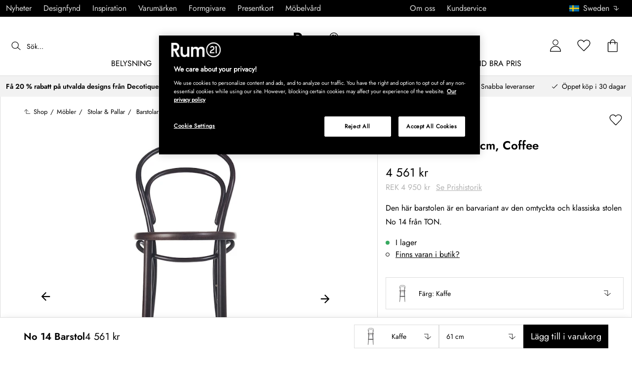

--- FILE ---
content_type: application/javascript
request_url: https://www.rum21.se/assets/chunks/chunk-862a790f.js
body_size: 409
content:
import{a$ as d,i4 as f,H as r,r as l,f7 as _,j as u}from"./chunk-06020335.js";import{r as C}from"../entries/pages_all.page.42b6f65c.js";import"./chunk-98c84c74.js";import"./chunk-d9571b34.js";(function(){try{var e=typeof window<"u"?window:typeof global<"u"?global:typeof self<"u"?self:{},t=new Error().stack;t&&(e._sentryDebugIds=e._sentryDebugIds||{},e._sentryDebugIds[t]="842c6852-696d-4ca6-9eb3-8bfc89041c15",e._sentryDebugIdIdentifier="sentry-dbid-842c6852-696d-4ca6-9eb3-8bfc89041c15")}catch{}})();const E="collectorPartialPaymentToken",T=async e=>{let t;if(t=d.get(E),!t){const o=await f(e);o.token&&(d.set(E,o.token,{...C(),expires:new Date(o.validTo)}),t=o.token)}return t},y=({price:e})=>{const t=r().VITE_COLLECTOR_STORE_ID,o=r().VITE_COLLECTOR_API_URL,s=r().VITE_COLLECTOR_LOCALE,a=l.useRef(),c=r().VITE_PRIMARY_PAYMENT_TYPE===_;return l.useEffect(()=>{c&&t&&o&&s&&e&&T(t).then(i=>{if(i){const n=document.createElement("script");n.type="text/javascript",n.async=!0,n.setAttribute("data-token",i),n.setAttribute("data-widget","part-payment"),n.setAttribute("data-amount",e*100),n.setAttribute("data-lang",s),n.src=`${o}collector-checkout-loader.js`,a&&a.current&&a.current.appendChild(n)}})},[]),c&&o&&t&&s?u("div",{ref:a}):null};export{y as default};
//# sourceMappingURL=chunk-862a790f.js.map
